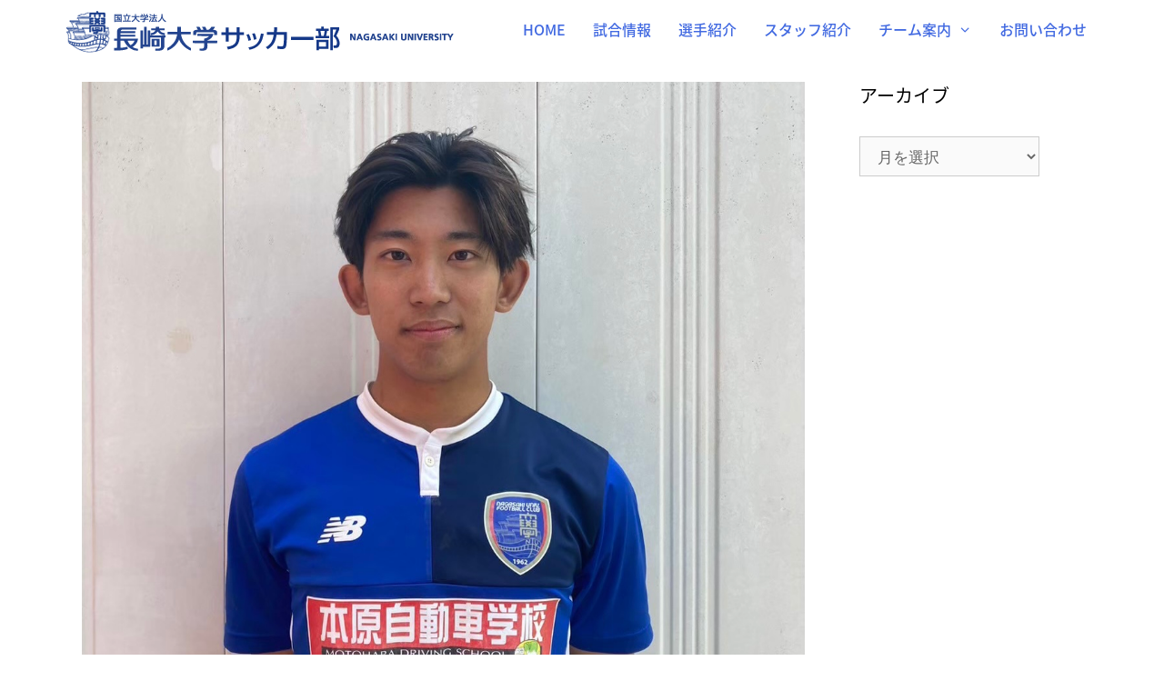

--- FILE ---
content_type: text/html; charset=UTF-8
request_url: https://nagasakiunivfc.com/template-2-2-2-2-5-2-10-6/
body_size: 15748
content:
<!DOCTYPE html>
<html dir="ltr" lang="ja" prefix="og: https://ogp.me/ns#">
<head>
	<meta charset="UTF-8">
	<meta http-equiv="X-UA-Compatible" content="IE=edge" />
	<link rel="profile" href="http://gmpg.org/xfn/11">
	<link rel="pingback" href="https://nagasakiunivfc.com/xmlrpc.php">
	<title>立山 宙 | 長崎大学サッカー部・オフィシャルサイト</title>
	<style>img:is([sizes="auto" i], [sizes^="auto," i]) { contain-intrinsic-size: 3000px 1500px }</style>
	
		<!-- All in One SEO 4.8.7 - aioseo.com -->
	<meta name="description" content="立山 宙 Tayeyama Sora 身長 176cm 体重 67kg 出身校 伝習館高校 生年月日 200" />
	<meta name="robots" content="max-image-preview:large" />
	<meta name="author" content="nagasakiuniv"/>
	<link rel="canonical" href="https://nagasakiunivfc.com/template-2-2-2-2-5-2-10-6/" />
	<meta name="generator" content="All in One SEO (AIOSEO) 4.8.7" />
		<meta property="og:locale" content="ja_JP" />
		<meta property="og:site_name" content="長崎大学サッカー部・オフィシャルサイト | 長崎大学サッカー部　試合・練習スケジュール公開" />
		<meta property="og:type" content="article" />
		<meta property="og:title" content="立山 宙 | 長崎大学サッカー部・オフィシャルサイト" />
		<meta property="og:description" content="立山 宙 Tayeyama Sora 身長 176cm 体重 67kg 出身校 伝習館高校 生年月日 200" />
		<meta property="og:url" content="https://nagasakiunivfc.com/template-2-2-2-2-5-2-10-6/" />
		<meta property="og:image" content="https://nagasakiunivfc.com/wp-content/uploads/2017/11/title02.gif" />
		<meta property="og:image:secure_url" content="https://nagasakiunivfc.com/wp-content/uploads/2017/11/title02.gif" />
		<meta property="article:published_time" content="2022-03-03T10:52:21+00:00" />
		<meta property="article:modified_time" content="2023-06-12T13:48:49+00:00" />
		<meta name="twitter:card" content="summary" />
		<meta name="twitter:title" content="立山 宙 | 長崎大学サッカー部・オフィシャルサイト" />
		<meta name="twitter:description" content="立山 宙 Tayeyama Sora 身長 176cm 体重 67kg 出身校 伝習館高校 生年月日 200" />
		<meta name="twitter:image" content="https://nagasakiunivfc.com/wp-content/uploads/2017/11/title02.gif" />
		<script type="application/ld+json" class="aioseo-schema">
			{"@context":"https:\/\/schema.org","@graph":[{"@type":"Article","@id":"https:\/\/nagasakiunivfc.com\/template-2-2-2-2-5-2-10-6\/#article","name":"\u7acb\u5c71 \u5b99 | \u9577\u5d0e\u5927\u5b66\u30b5\u30c3\u30ab\u30fc\u90e8\u30fb\u30aa\u30d5\u30a3\u30b7\u30e3\u30eb\u30b5\u30a4\u30c8","headline":"\u7acb\u5c71\u3000\u5b99","author":{"@id":"https:\/\/nagasakiunivfc.com\/author\/nagasakiuniv\/#author"},"publisher":{"@id":"https:\/\/nagasakiunivfc.com\/#organization"},"image":{"@type":"ImageObject","url":"https:\/\/nagasakiunivfc.com\/wp-content\/uploads\/2023\/06\/BD60A47A-D2FB-4117-B1E3-133FA5C41E52.jpeg","width":1110,"height":888},"datePublished":"2022-03-03T19:52:21+09:00","dateModified":"2023-06-12T22:48:49+09:00","inLanguage":"ja","mainEntityOfPage":{"@id":"https:\/\/nagasakiunivfc.com\/template-2-2-2-2-5-2-10-6\/#webpage"},"isPartOf":{"@id":"https:\/\/nagasakiunivfc.com\/template-2-2-2-2-5-2-10-6\/#webpage"},"articleSection":"3\u5e74\u751f\u9078\u624b\u7d39\u4ecb"},{"@type":"BreadcrumbList","@id":"https:\/\/nagasakiunivfc.com\/template-2-2-2-2-5-2-10-6\/#breadcrumblist","itemListElement":[{"@type":"ListItem","@id":"https:\/\/nagasakiunivfc.com#listItem","position":1,"name":"\u30db\u30fc\u30e0","item":"https:\/\/nagasakiunivfc.com","nextItem":{"@type":"ListItem","@id":"https:\/\/nagasakiunivfc.com\/category\/3rdplayers\/#listItem","name":"3\u5e74\u751f\u9078\u624b\u7d39\u4ecb"}},{"@type":"ListItem","@id":"https:\/\/nagasakiunivfc.com\/category\/3rdplayers\/#listItem","position":2,"name":"3\u5e74\u751f\u9078\u624b\u7d39\u4ecb","item":"https:\/\/nagasakiunivfc.com\/category\/3rdplayers\/","nextItem":{"@type":"ListItem","@id":"https:\/\/nagasakiunivfc.com\/template-2-2-2-2-5-2-10-6\/#listItem","name":"\u7acb\u5c71\u3000\u5b99"},"previousItem":{"@type":"ListItem","@id":"https:\/\/nagasakiunivfc.com#listItem","name":"\u30db\u30fc\u30e0"}},{"@type":"ListItem","@id":"https:\/\/nagasakiunivfc.com\/template-2-2-2-2-5-2-10-6\/#listItem","position":3,"name":"\u7acb\u5c71\u3000\u5b99","previousItem":{"@type":"ListItem","@id":"https:\/\/nagasakiunivfc.com\/category\/3rdplayers\/#listItem","name":"3\u5e74\u751f\u9078\u624b\u7d39\u4ecb"}}]},{"@type":"Organization","@id":"https:\/\/nagasakiunivfc.com\/#organization","name":"\u9577\u5d0e\u5927\u5b66\u30b5\u30c3\u30ab\u30fc\u90e8\u30fb\u30aa\u30d5\u30a3\u30b7\u30e3\u30eb\u30b5\u30a4\u30c8","description":"\u9577\u5d0e\u5927\u5b66\u30b5\u30c3\u30ab\u30fc\u90e8\u3000\u8a66\u5408\u30fb\u7df4\u7fd2\u30b9\u30b1\u30b8\u30e5\u30fc\u30eb\u516c\u958b","url":"https:\/\/nagasakiunivfc.com\/","logo":{"@type":"ImageObject","url":"https:\/\/nagasakiunivfc.com\/wp-content\/uploads\/2017\/11\/title02.gif","@id":"https:\/\/nagasakiunivfc.com\/template-2-2-2-2-5-2-10-6\/#organizationLogo","width":440,"height":50},"image":{"@id":"https:\/\/nagasakiunivfc.com\/template-2-2-2-2-5-2-10-6\/#organizationLogo"}},{"@type":"Person","@id":"https:\/\/nagasakiunivfc.com\/author\/nagasakiuniv\/#author","url":"https:\/\/nagasakiunivfc.com\/author\/nagasakiuniv\/","name":"nagasakiuniv"},{"@type":"WebPage","@id":"https:\/\/nagasakiunivfc.com\/template-2-2-2-2-5-2-10-6\/#webpage","url":"https:\/\/nagasakiunivfc.com\/template-2-2-2-2-5-2-10-6\/","name":"\u7acb\u5c71 \u5b99 | \u9577\u5d0e\u5927\u5b66\u30b5\u30c3\u30ab\u30fc\u90e8\u30fb\u30aa\u30d5\u30a3\u30b7\u30e3\u30eb\u30b5\u30a4\u30c8","description":"\u7acb\u5c71 \u5b99 Tayeyama Sora \u8eab\u9577 176cm \u4f53\u91cd 67kg \u51fa\u8eab\u6821 \u4f1d\u7fd2\u9928\u9ad8\u6821 \u751f\u5e74\u6708\u65e5 200","inLanguage":"ja","isPartOf":{"@id":"https:\/\/nagasakiunivfc.com\/#website"},"breadcrumb":{"@id":"https:\/\/nagasakiunivfc.com\/template-2-2-2-2-5-2-10-6\/#breadcrumblist"},"author":{"@id":"https:\/\/nagasakiunivfc.com\/author\/nagasakiuniv\/#author"},"creator":{"@id":"https:\/\/nagasakiunivfc.com\/author\/nagasakiuniv\/#author"},"image":{"@type":"ImageObject","url":"https:\/\/nagasakiunivfc.com\/wp-content\/uploads\/2023\/06\/BD60A47A-D2FB-4117-B1E3-133FA5C41E52.jpeg","@id":"https:\/\/nagasakiunivfc.com\/template-2-2-2-2-5-2-10-6\/#mainImage","width":1110,"height":888},"primaryImageOfPage":{"@id":"https:\/\/nagasakiunivfc.com\/template-2-2-2-2-5-2-10-6\/#mainImage"},"datePublished":"2022-03-03T19:52:21+09:00","dateModified":"2023-06-12T22:48:49+09:00"},{"@type":"WebSite","@id":"https:\/\/nagasakiunivfc.com\/#website","url":"https:\/\/nagasakiunivfc.com\/","name":"\u9577\u5d0e\u5927\u5b66\u30b5\u30c3\u30ab\u30fc\u90e8\u30fb\u30aa\u30d5\u30a3\u30b7\u30e3\u30eb\u30b5\u30a4\u30c8","description":"\u9577\u5d0e\u5927\u5b66\u30b5\u30c3\u30ab\u30fc\u90e8\u3000\u8a66\u5408\u30fb\u7df4\u7fd2\u30b9\u30b1\u30b8\u30e5\u30fc\u30eb\u516c\u958b","inLanguage":"ja","publisher":{"@id":"https:\/\/nagasakiunivfc.com\/#organization"}}]}
		</script>
		<!-- All in One SEO -->

<meta name="viewport" content="width=device-width, initial-scale=1"><link rel="alternate" type="application/rss+xml" title="長崎大学サッカー部・オフィシャルサイト &raquo; フィード" href="https://nagasakiunivfc.com/feed/" />
<link rel="alternate" type="application/rss+xml" title="長崎大学サッカー部・オフィシャルサイト &raquo; コメントフィード" href="https://nagasakiunivfc.com/comments/feed/" />
<script>
window._wpemojiSettings = {"baseUrl":"https:\/\/s.w.org\/images\/core\/emoji\/15.0.3\/72x72\/","ext":".png","svgUrl":"https:\/\/s.w.org\/images\/core\/emoji\/15.0.3\/svg\/","svgExt":".svg","source":{"concatemoji":"https:\/\/nagasakiunivfc.com\/wp-includes\/js\/wp-emoji-release.min.js?ver=6.7.4"}};
/*! This file is auto-generated */
!function(i,n){var o,s,e;function c(e){try{var t={supportTests:e,timestamp:(new Date).valueOf()};sessionStorage.setItem(o,JSON.stringify(t))}catch(e){}}function p(e,t,n){e.clearRect(0,0,e.canvas.width,e.canvas.height),e.fillText(t,0,0);var t=new Uint32Array(e.getImageData(0,0,e.canvas.width,e.canvas.height).data),r=(e.clearRect(0,0,e.canvas.width,e.canvas.height),e.fillText(n,0,0),new Uint32Array(e.getImageData(0,0,e.canvas.width,e.canvas.height).data));return t.every(function(e,t){return e===r[t]})}function u(e,t,n){switch(t){case"flag":return n(e,"\ud83c\udff3\ufe0f\u200d\u26a7\ufe0f","\ud83c\udff3\ufe0f\u200b\u26a7\ufe0f")?!1:!n(e,"\ud83c\uddfa\ud83c\uddf3","\ud83c\uddfa\u200b\ud83c\uddf3")&&!n(e,"\ud83c\udff4\udb40\udc67\udb40\udc62\udb40\udc65\udb40\udc6e\udb40\udc67\udb40\udc7f","\ud83c\udff4\u200b\udb40\udc67\u200b\udb40\udc62\u200b\udb40\udc65\u200b\udb40\udc6e\u200b\udb40\udc67\u200b\udb40\udc7f");case"emoji":return!n(e,"\ud83d\udc26\u200d\u2b1b","\ud83d\udc26\u200b\u2b1b")}return!1}function f(e,t,n){var r="undefined"!=typeof WorkerGlobalScope&&self instanceof WorkerGlobalScope?new OffscreenCanvas(300,150):i.createElement("canvas"),a=r.getContext("2d",{willReadFrequently:!0}),o=(a.textBaseline="top",a.font="600 32px Arial",{});return e.forEach(function(e){o[e]=t(a,e,n)}),o}function t(e){var t=i.createElement("script");t.src=e,t.defer=!0,i.head.appendChild(t)}"undefined"!=typeof Promise&&(o="wpEmojiSettingsSupports",s=["flag","emoji"],n.supports={everything:!0,everythingExceptFlag:!0},e=new Promise(function(e){i.addEventListener("DOMContentLoaded",e,{once:!0})}),new Promise(function(t){var n=function(){try{var e=JSON.parse(sessionStorage.getItem(o));if("object"==typeof e&&"number"==typeof e.timestamp&&(new Date).valueOf()<e.timestamp+604800&&"object"==typeof e.supportTests)return e.supportTests}catch(e){}return null}();if(!n){if("undefined"!=typeof Worker&&"undefined"!=typeof OffscreenCanvas&&"undefined"!=typeof URL&&URL.createObjectURL&&"undefined"!=typeof Blob)try{var e="postMessage("+f.toString()+"("+[JSON.stringify(s),u.toString(),p.toString()].join(",")+"));",r=new Blob([e],{type:"text/javascript"}),a=new Worker(URL.createObjectURL(r),{name:"wpTestEmojiSupports"});return void(a.onmessage=function(e){c(n=e.data),a.terminate(),t(n)})}catch(e){}c(n=f(s,u,p))}t(n)}).then(function(e){for(var t in e)n.supports[t]=e[t],n.supports.everything=n.supports.everything&&n.supports[t],"flag"!==t&&(n.supports.everythingExceptFlag=n.supports.everythingExceptFlag&&n.supports[t]);n.supports.everythingExceptFlag=n.supports.everythingExceptFlag&&!n.supports.flag,n.DOMReady=!1,n.readyCallback=function(){n.DOMReady=!0}}).then(function(){return e}).then(function(){var e;n.supports.everything||(n.readyCallback(),(e=n.source||{}).concatemoji?t(e.concatemoji):e.wpemoji&&e.twemoji&&(t(e.twemoji),t(e.wpemoji)))}))}((window,document),window._wpemojiSettings);
</script>
<link rel='stylesheet' id='sbi_styles-css' href='https://nagasakiunivfc.com/wp-content/plugins/instagram-feed/css/sbi-styles.min.css?ver=6.9.1' media='all' />
<style id='wp-emoji-styles-inline-css'>

	img.wp-smiley, img.emoji {
		display: inline !important;
		border: none !important;
		box-shadow: none !important;
		height: 1em !important;
		width: 1em !important;
		margin: 0 0.07em !important;
		vertical-align: -0.1em !important;
		background: none !important;
		padding: 0 !important;
	}
</style>
<link rel='stylesheet' id='wp-block-library-css' href='https://nagasakiunivfc.com/wp-includes/css/dist/block-library/style.min.css?ver=6.7.4' media='all' />
<style id='classic-theme-styles-inline-css'>
/*! This file is auto-generated */
.wp-block-button__link{color:#fff;background-color:#32373c;border-radius:9999px;box-shadow:none;text-decoration:none;padding:calc(.667em + 2px) calc(1.333em + 2px);font-size:1.125em}.wp-block-file__button{background:#32373c;color:#fff;text-decoration:none}
</style>
<style id='global-styles-inline-css'>
:root{--wp--preset--aspect-ratio--square: 1;--wp--preset--aspect-ratio--4-3: 4/3;--wp--preset--aspect-ratio--3-4: 3/4;--wp--preset--aspect-ratio--3-2: 3/2;--wp--preset--aspect-ratio--2-3: 2/3;--wp--preset--aspect-ratio--16-9: 16/9;--wp--preset--aspect-ratio--9-16: 9/16;--wp--preset--color--black: #000000;--wp--preset--color--cyan-bluish-gray: #abb8c3;--wp--preset--color--white: #ffffff;--wp--preset--color--pale-pink: #f78da7;--wp--preset--color--vivid-red: #cf2e2e;--wp--preset--color--luminous-vivid-orange: #ff6900;--wp--preset--color--luminous-vivid-amber: #fcb900;--wp--preset--color--light-green-cyan: #7bdcb5;--wp--preset--color--vivid-green-cyan: #00d084;--wp--preset--color--pale-cyan-blue: #8ed1fc;--wp--preset--color--vivid-cyan-blue: #0693e3;--wp--preset--color--vivid-purple: #9b51e0;--wp--preset--color--contrast: var(--contrast);--wp--preset--color--contrast-2: var(--contrast-2);--wp--preset--color--contrast-3: var(--contrast-3);--wp--preset--color--base: var(--base);--wp--preset--color--base-2: var(--base-2);--wp--preset--color--base-3: var(--base-3);--wp--preset--color--accent: var(--accent);--wp--preset--gradient--vivid-cyan-blue-to-vivid-purple: linear-gradient(135deg,rgba(6,147,227,1) 0%,rgb(155,81,224) 100%);--wp--preset--gradient--light-green-cyan-to-vivid-green-cyan: linear-gradient(135deg,rgb(122,220,180) 0%,rgb(0,208,130) 100%);--wp--preset--gradient--luminous-vivid-amber-to-luminous-vivid-orange: linear-gradient(135deg,rgba(252,185,0,1) 0%,rgba(255,105,0,1) 100%);--wp--preset--gradient--luminous-vivid-orange-to-vivid-red: linear-gradient(135deg,rgba(255,105,0,1) 0%,rgb(207,46,46) 100%);--wp--preset--gradient--very-light-gray-to-cyan-bluish-gray: linear-gradient(135deg,rgb(238,238,238) 0%,rgb(169,184,195) 100%);--wp--preset--gradient--cool-to-warm-spectrum: linear-gradient(135deg,rgb(74,234,220) 0%,rgb(151,120,209) 20%,rgb(207,42,186) 40%,rgb(238,44,130) 60%,rgb(251,105,98) 80%,rgb(254,248,76) 100%);--wp--preset--gradient--blush-light-purple: linear-gradient(135deg,rgb(255,206,236) 0%,rgb(152,150,240) 100%);--wp--preset--gradient--blush-bordeaux: linear-gradient(135deg,rgb(254,205,165) 0%,rgb(254,45,45) 50%,rgb(107,0,62) 100%);--wp--preset--gradient--luminous-dusk: linear-gradient(135deg,rgb(255,203,112) 0%,rgb(199,81,192) 50%,rgb(65,88,208) 100%);--wp--preset--gradient--pale-ocean: linear-gradient(135deg,rgb(255,245,203) 0%,rgb(182,227,212) 50%,rgb(51,167,181) 100%);--wp--preset--gradient--electric-grass: linear-gradient(135deg,rgb(202,248,128) 0%,rgb(113,206,126) 100%);--wp--preset--gradient--midnight: linear-gradient(135deg,rgb(2,3,129) 0%,rgb(40,116,252) 100%);--wp--preset--font-size--small: 13px;--wp--preset--font-size--medium: 20px;--wp--preset--font-size--large: 36px;--wp--preset--font-size--x-large: 42px;--wp--preset--spacing--20: 0.44rem;--wp--preset--spacing--30: 0.67rem;--wp--preset--spacing--40: 1rem;--wp--preset--spacing--50: 1.5rem;--wp--preset--spacing--60: 2.25rem;--wp--preset--spacing--70: 3.38rem;--wp--preset--spacing--80: 5.06rem;--wp--preset--shadow--natural: 6px 6px 9px rgba(0, 0, 0, 0.2);--wp--preset--shadow--deep: 12px 12px 50px rgba(0, 0, 0, 0.4);--wp--preset--shadow--sharp: 6px 6px 0px rgba(0, 0, 0, 0.2);--wp--preset--shadow--outlined: 6px 6px 0px -3px rgba(255, 255, 255, 1), 6px 6px rgba(0, 0, 0, 1);--wp--preset--shadow--crisp: 6px 6px 0px rgba(0, 0, 0, 1);}:where(.is-layout-flex){gap: 0.5em;}:where(.is-layout-grid){gap: 0.5em;}body .is-layout-flex{display: flex;}.is-layout-flex{flex-wrap: wrap;align-items: center;}.is-layout-flex > :is(*, div){margin: 0;}body .is-layout-grid{display: grid;}.is-layout-grid > :is(*, div){margin: 0;}:where(.wp-block-columns.is-layout-flex){gap: 2em;}:where(.wp-block-columns.is-layout-grid){gap: 2em;}:where(.wp-block-post-template.is-layout-flex){gap: 1.25em;}:where(.wp-block-post-template.is-layout-grid){gap: 1.25em;}.has-black-color{color: var(--wp--preset--color--black) !important;}.has-cyan-bluish-gray-color{color: var(--wp--preset--color--cyan-bluish-gray) !important;}.has-white-color{color: var(--wp--preset--color--white) !important;}.has-pale-pink-color{color: var(--wp--preset--color--pale-pink) !important;}.has-vivid-red-color{color: var(--wp--preset--color--vivid-red) !important;}.has-luminous-vivid-orange-color{color: var(--wp--preset--color--luminous-vivid-orange) !important;}.has-luminous-vivid-amber-color{color: var(--wp--preset--color--luminous-vivid-amber) !important;}.has-light-green-cyan-color{color: var(--wp--preset--color--light-green-cyan) !important;}.has-vivid-green-cyan-color{color: var(--wp--preset--color--vivid-green-cyan) !important;}.has-pale-cyan-blue-color{color: var(--wp--preset--color--pale-cyan-blue) !important;}.has-vivid-cyan-blue-color{color: var(--wp--preset--color--vivid-cyan-blue) !important;}.has-vivid-purple-color{color: var(--wp--preset--color--vivid-purple) !important;}.has-black-background-color{background-color: var(--wp--preset--color--black) !important;}.has-cyan-bluish-gray-background-color{background-color: var(--wp--preset--color--cyan-bluish-gray) !important;}.has-white-background-color{background-color: var(--wp--preset--color--white) !important;}.has-pale-pink-background-color{background-color: var(--wp--preset--color--pale-pink) !important;}.has-vivid-red-background-color{background-color: var(--wp--preset--color--vivid-red) !important;}.has-luminous-vivid-orange-background-color{background-color: var(--wp--preset--color--luminous-vivid-orange) !important;}.has-luminous-vivid-amber-background-color{background-color: var(--wp--preset--color--luminous-vivid-amber) !important;}.has-light-green-cyan-background-color{background-color: var(--wp--preset--color--light-green-cyan) !important;}.has-vivid-green-cyan-background-color{background-color: var(--wp--preset--color--vivid-green-cyan) !important;}.has-pale-cyan-blue-background-color{background-color: var(--wp--preset--color--pale-cyan-blue) !important;}.has-vivid-cyan-blue-background-color{background-color: var(--wp--preset--color--vivid-cyan-blue) !important;}.has-vivid-purple-background-color{background-color: var(--wp--preset--color--vivid-purple) !important;}.has-black-border-color{border-color: var(--wp--preset--color--black) !important;}.has-cyan-bluish-gray-border-color{border-color: var(--wp--preset--color--cyan-bluish-gray) !important;}.has-white-border-color{border-color: var(--wp--preset--color--white) !important;}.has-pale-pink-border-color{border-color: var(--wp--preset--color--pale-pink) !important;}.has-vivid-red-border-color{border-color: var(--wp--preset--color--vivid-red) !important;}.has-luminous-vivid-orange-border-color{border-color: var(--wp--preset--color--luminous-vivid-orange) !important;}.has-luminous-vivid-amber-border-color{border-color: var(--wp--preset--color--luminous-vivid-amber) !important;}.has-light-green-cyan-border-color{border-color: var(--wp--preset--color--light-green-cyan) !important;}.has-vivid-green-cyan-border-color{border-color: var(--wp--preset--color--vivid-green-cyan) !important;}.has-pale-cyan-blue-border-color{border-color: var(--wp--preset--color--pale-cyan-blue) !important;}.has-vivid-cyan-blue-border-color{border-color: var(--wp--preset--color--vivid-cyan-blue) !important;}.has-vivid-purple-border-color{border-color: var(--wp--preset--color--vivid-purple) !important;}.has-vivid-cyan-blue-to-vivid-purple-gradient-background{background: var(--wp--preset--gradient--vivid-cyan-blue-to-vivid-purple) !important;}.has-light-green-cyan-to-vivid-green-cyan-gradient-background{background: var(--wp--preset--gradient--light-green-cyan-to-vivid-green-cyan) !important;}.has-luminous-vivid-amber-to-luminous-vivid-orange-gradient-background{background: var(--wp--preset--gradient--luminous-vivid-amber-to-luminous-vivid-orange) !important;}.has-luminous-vivid-orange-to-vivid-red-gradient-background{background: var(--wp--preset--gradient--luminous-vivid-orange-to-vivid-red) !important;}.has-very-light-gray-to-cyan-bluish-gray-gradient-background{background: var(--wp--preset--gradient--very-light-gray-to-cyan-bluish-gray) !important;}.has-cool-to-warm-spectrum-gradient-background{background: var(--wp--preset--gradient--cool-to-warm-spectrum) !important;}.has-blush-light-purple-gradient-background{background: var(--wp--preset--gradient--blush-light-purple) !important;}.has-blush-bordeaux-gradient-background{background: var(--wp--preset--gradient--blush-bordeaux) !important;}.has-luminous-dusk-gradient-background{background: var(--wp--preset--gradient--luminous-dusk) !important;}.has-pale-ocean-gradient-background{background: var(--wp--preset--gradient--pale-ocean) !important;}.has-electric-grass-gradient-background{background: var(--wp--preset--gradient--electric-grass) !important;}.has-midnight-gradient-background{background: var(--wp--preset--gradient--midnight) !important;}.has-small-font-size{font-size: var(--wp--preset--font-size--small) !important;}.has-medium-font-size{font-size: var(--wp--preset--font-size--medium) !important;}.has-large-font-size{font-size: var(--wp--preset--font-size--large) !important;}.has-x-large-font-size{font-size: var(--wp--preset--font-size--x-large) !important;}
:where(.wp-block-post-template.is-layout-flex){gap: 1.25em;}:where(.wp-block-post-template.is-layout-grid){gap: 1.25em;}
:where(.wp-block-columns.is-layout-flex){gap: 2em;}:where(.wp-block-columns.is-layout-grid){gap: 2em;}
:root :where(.wp-block-pullquote){font-size: 1.5em;line-height: 1.6;}
</style>
<link rel='stylesheet' id='font-awesome-5-css' href='https://nagasakiunivfc.com/wp-content/plugins/bb-plugin/fonts/fontawesome/5.15.4/css/all.min.css?ver=2.8.6.1' media='all' />
<link rel='stylesheet' id='jquery-magnificpopup-css' href='https://nagasakiunivfc.com/wp-content/plugins/bb-plugin/css/jquery.magnificpopup.min.css?ver=2.8.6.1' media='all' />
<link rel='stylesheet' id='fl-builder-layout-2033-css' href='https://nagasakiunivfc.com/wp-content/uploads/bb-plugin/cache/2033-layout.css?ver=4931416d10dda5e124b6000f12a87163' media='all' />
<link rel='stylesheet' id='contact-form-7-css' href='https://nagasakiunivfc.com/wp-content/plugins/contact-form-7/includes/css/styles.css?ver=6.1.1' media='all' />
<link rel='stylesheet' id='whats-new-style-css' href='https://nagasakiunivfc.com/wp-content/plugins/whats-new-genarator/whats-new.css?ver=2.0.2' media='all' />
<link rel='stylesheet' id='generate-style-grid-css' href='https://nagasakiunivfc.com/wp-content/themes/generatepress/assets/css/unsemantic-grid.min.css?ver=3.5.1' media='all' />
<link rel='stylesheet' id='generate-style-css' href='https://nagasakiunivfc.com/wp-content/themes/generatepress/assets/css/style.min.css?ver=3.5.1' media='all' />
<style id='generate-style-inline-css'>
body{background-color:#ffffff;color:#3a3a3a;}a{color:#1e73be;}a:hover, a:focus, a:active{color:#000000;}body .grid-container{max-width:1140px;}.wp-block-group__inner-container{max-width:1140px;margin-left:auto;margin-right:auto;}.generate-back-to-top{font-size:20px;border-radius:3px;position:fixed;bottom:30px;right:30px;line-height:40px;width:40px;text-align:center;z-index:10;transition:opacity 300ms ease-in-out;opacity:0.1;transform:translateY(1000px);}.generate-back-to-top__show{opacity:1;transform:translateY(0);}.dropdown-click .main-navigation ul ul{display:none;visibility:hidden;}.dropdown-click .main-navigation ul ul ul.toggled-on{left:0;top:auto;position:relative;box-shadow:none;border-bottom:1px solid rgba(0,0,0,0.05);}.dropdown-click .main-navigation ul ul li:last-child > ul.toggled-on{border-bottom:0;}.dropdown-click .main-navigation ul.toggled-on, .dropdown-click .main-navigation ul li.sfHover > ul.toggled-on{display:block;left:auto;right:auto;opacity:1;visibility:visible;pointer-events:auto;height:auto;overflow:visible;float:none;}.dropdown-click .main-navigation.sub-menu-left .sub-menu.toggled-on, .dropdown-click .main-navigation.sub-menu-left ul li.sfHover > ul.toggled-on{right:0;}.dropdown-click nav ul ul ul{background-color:transparent;}.dropdown-click .widget-area .main-navigation ul ul{top:auto;position:absolute;float:none;width:100%;left:-99999px;}.dropdown-click .widget-area .main-navigation ul ul.toggled-on{position:relative;left:0;right:0;}.dropdown-click .widget-area.sidebar .main-navigation ul li.sfHover ul, .dropdown-click .widget-area.sidebar .main-navigation ul li:hover ul{right:0;left:0;}.dropdown-click .sfHover > a > .dropdown-menu-toggle > .gp-icon svg{transform:rotate(180deg);}.menu-item-has-children  .dropdown-menu-toggle[role="presentation"]{pointer-events:none;}:root{--contrast:#222222;--contrast-2:#575760;--contrast-3:#b2b2be;--base:#f0f0f0;--base-2:#f7f8f9;--base-3:#ffffff;--accent:#1e73be;}:root .has-contrast-color{color:var(--contrast);}:root .has-contrast-background-color{background-color:var(--contrast);}:root .has-contrast-2-color{color:var(--contrast-2);}:root .has-contrast-2-background-color{background-color:var(--contrast-2);}:root .has-contrast-3-color{color:var(--contrast-3);}:root .has-contrast-3-background-color{background-color:var(--contrast-3);}:root .has-base-color{color:var(--base);}:root .has-base-background-color{background-color:var(--base);}:root .has-base-2-color{color:var(--base-2);}:root .has-base-2-background-color{background-color:var(--base-2);}:root .has-base-3-color{color:var(--base-3);}:root .has-base-3-background-color{background-color:var(--base-3);}:root .has-accent-color{color:var(--accent);}:root .has-accent-background-color{background-color:var(--accent);}body, button, input, select, textarea{font-family:-apple-system, system-ui, BlinkMacSystemFont, "Segoe UI", Helvetica, Arial, sans-serif, "Apple Color Emoji", "Segoe UI Emoji", "Segoe UI Symbol";}body{line-height:1.5;}.entry-content > [class*="wp-block-"]:not(:last-child):not(.wp-block-heading){margin-bottom:1.5em;}.main-title{font-size:45px;}.main-navigation a, .menu-toggle{font-weight:500;font-size:16px;}.main-navigation .main-nav ul ul li a{font-size:15px;}.sidebar .widget, .footer-widgets .widget{font-size:17px;}h1{font-weight:300;font-size:40px;}h2{font-weight:300;font-size:30px;}h3{font-size:20px;}h4{font-size:inherit;}h5{font-size:inherit;}@media (max-width:768px){.main-title{font-size:30px;}h1{font-size:30px;}h2{font-size:25px;}}.top-bar{background-color:#636363;color:#ffffff;}.top-bar a{color:#ffffff;}.top-bar a:hover{color:#303030;}.site-header{background-color:#ffffff;color:#3a3a3a;}.site-header a{color:#3a3a3a;}.main-title a,.main-title a:hover{color:#222222;}.site-description{color:#757575;}.mobile-menu-control-wrapper .menu-toggle,.mobile-menu-control-wrapper .menu-toggle:hover,.mobile-menu-control-wrapper .menu-toggle:focus,.has-inline-mobile-toggle #site-navigation.toggled{background-color:rgba(0, 0, 0, 0.02);}.main-navigation,.main-navigation ul ul{background-color:#ffffff;}.main-navigation .main-nav ul li a, .main-navigation .menu-toggle, .main-navigation .menu-bar-items{color:#4169e1;}.main-navigation .main-nav ul li:not([class*="current-menu-"]):hover > a, .main-navigation .main-nav ul li:not([class*="current-menu-"]):focus > a, .main-navigation .main-nav ul li.sfHover:not([class*="current-menu-"]) > a, .main-navigation .menu-bar-item:hover > a, .main-navigation .menu-bar-item.sfHover > a{color:#e73a3a;background-color:#ffffff;}button.menu-toggle:hover,button.menu-toggle:focus,.main-navigation .mobile-bar-items a,.main-navigation .mobile-bar-items a:hover,.main-navigation .mobile-bar-items a:focus{color:#4169e1;}.main-navigation .main-nav ul li[class*="current-menu-"] > a{color:#e73a3a;background-color:#ffffff;}.navigation-search input[type="search"],.navigation-search input[type="search"]:active, .navigation-search input[type="search"]:focus, .main-navigation .main-nav ul li.search-item.active > a, .main-navigation .menu-bar-items .search-item.active > a{color:#e73a3a;background-color:#ffffff;}.main-navigation ul ul{background-color:#ffffff;}.main-navigation .main-nav ul ul li a{color:#4169e1;}.main-navigation .main-nav ul ul li:not([class*="current-menu-"]):hover > a,.main-navigation .main-nav ul ul li:not([class*="current-menu-"]):focus > a, .main-navigation .main-nav ul ul li.sfHover:not([class*="current-menu-"]) > a{color:#ffffff;background-color:#4169e1;}.main-navigation .main-nav ul ul li[class*="current-menu-"] > a{color:#ffffff;background-color:#050949;}.separate-containers .inside-article, .separate-containers .comments-area, .separate-containers .page-header, .one-container .container, .separate-containers .paging-navigation, .inside-page-header{background-color:#ffffff;}.entry-meta{color:#595959;}.entry-meta a{color:#595959;}.entry-meta a:hover{color:#1e73be;}.sidebar .widget{background-color:#ffffff;}.sidebar .widget .widget-title{color:#000000;}.footer-widgets{background-color:#ededed;}.footer-widgets a{color:#020000;}.footer-widgets .widget-title{color:#000000;}.site-info{color:#ffffff;background-color:#4169e1;}.site-info a{color:#ffffff;}.site-info a:hover{color:#606060;}.footer-bar .widget_nav_menu .current-menu-item a{color:#606060;}input[type="text"],input[type="email"],input[type="url"],input[type="password"],input[type="search"],input[type="tel"],input[type="number"],textarea,select{color:#666666;background-color:#fafafa;border-color:#cccccc;}input[type="text"]:focus,input[type="email"]:focus,input[type="url"]:focus,input[type="password"]:focus,input[type="search"]:focus,input[type="tel"]:focus,input[type="number"]:focus,textarea:focus,select:focus{color:#666666;background-color:#ffffff;border-color:#bfbfbf;}button,html input[type="button"],input[type="reset"],input[type="submit"],a.button,a.wp-block-button__link:not(.has-background){color:#ffffff;background-color:#666666;}button:hover,html input[type="button"]:hover,input[type="reset"]:hover,input[type="submit"]:hover,a.button:hover,button:focus,html input[type="button"]:focus,input[type="reset"]:focus,input[type="submit"]:focus,a.button:focus,a.wp-block-button__link:not(.has-background):active,a.wp-block-button__link:not(.has-background):focus,a.wp-block-button__link:not(.has-background):hover{color:#ffffff;background-color:#3f3f3f;}a.generate-back-to-top{background-color:rgba( 0,0,0,0.4 );color:#ffffff;}a.generate-back-to-top:hover,a.generate-back-to-top:focus{background-color:rgba( 0,0,0,0.6 );color:#ffffff;}:root{--gp-search-modal-bg-color:var(--base-3);--gp-search-modal-text-color:var(--contrast);--gp-search-modal-overlay-bg-color:rgba(0,0,0,0.2);}@media (max-width: 768px){.main-navigation .menu-bar-item:hover > a, .main-navigation .menu-bar-item.sfHover > a{background:none;color:#4169e1;}}.inside-top-bar{padding:10px;}.inside-header{padding:10px 0px 10px 0px;}.site-main .wp-block-group__inner-container{padding:40px;}.entry-content .alignwide, body:not(.no-sidebar) .entry-content .alignfull{margin-left:-40px;width:calc(100% + 80px);max-width:calc(100% + 80px);}.main-navigation .main-nav ul li a,.menu-toggle,.main-navigation .mobile-bar-items a{padding-left:15px;padding-right:15px;line-height:45px;}.main-navigation .main-nav ul ul li a{padding:10px 15px 10px 15px;}.navigation-search input[type="search"]{height:45px;}.rtl .menu-item-has-children .dropdown-menu-toggle{padding-left:15px;}.menu-item-has-children .dropdown-menu-toggle{padding-right:15px;}.rtl .main-navigation .main-nav ul li.menu-item-has-children > a{padding-right:15px;}.footer-widgets{padding:20px 10px 20px 10px;}.site-info{padding:20px;}@media (max-width:768px){.separate-containers .inside-article, .separate-containers .comments-area, .separate-containers .page-header, .separate-containers .paging-navigation, .one-container .site-content, .inside-page-header{padding:30px;}.site-main .wp-block-group__inner-container{padding:30px;}.site-info{padding-right:10px;padding-left:10px;}.entry-content .alignwide, body:not(.no-sidebar) .entry-content .alignfull{margin-left:-30px;width:calc(100% + 60px);max-width:calc(100% + 60px);}}.one-container .sidebar .widget{padding:0px;}/* End cached CSS */@media (max-width: 768px){.main-navigation .menu-toggle,.main-navigation .mobile-bar-items,.sidebar-nav-mobile:not(#sticky-placeholder){display:block;}.main-navigation ul,.gen-sidebar-nav{display:none;}[class*="nav-float-"] .site-header .inside-header > *{float:none;clear:both;}}
.main-navigation .main-nav ul li a,.menu-toggle,.main-navigation .mobile-bar-items a{transition: line-height 300ms ease}.fl-builder-edit .navigation-stick {z-index: 10 !important;}.main-navigation.toggled .main-nav > ul{background-color: #ffffff}
.navigation-branding .main-title{font-weight:bold;text-transform:none;font-size:45px;}@media (max-width: 768px){.navigation-branding .main-title{font-size:30px;}}
</style>
<link rel='stylesheet' id='generate-mobile-style-css' href='https://nagasakiunivfc.com/wp-content/themes/generatepress/assets/css/mobile.min.css?ver=3.5.1' media='all' />
<link rel='stylesheet' id='generate-font-icons-css' href='https://nagasakiunivfc.com/wp-content/themes/generatepress/assets/css/components/font-icons.min.css?ver=3.5.1' media='all' />
<link rel='stylesheet' id='generate-child-css' href='https://nagasakiunivfc.com/wp-content/themes/GeneratePress_child/style.css?ver=1741588249' media='all' />
<link rel='stylesheet' id='generate-blog-images-css' href='https://nagasakiunivfc.com/wp-content/plugins/gp-premium/blog/functions/css/featured-images.min.css?ver=2.5.5' media='all' />
<link rel='stylesheet' id='generate-sticky-css' href='https://nagasakiunivfc.com/wp-content/plugins/gp-premium/menu-plus/functions/css/sticky.min.css?ver=2.5.5' media='all' />
<link rel='stylesheet' id='generate-offside-css' href='https://nagasakiunivfc.com/wp-content/plugins/gp-premium/menu-plus/functions/css/offside.min.css?ver=2.5.5' media='all' />
<style id='generate-offside-inline-css'>
:root{--gp-slideout-width:265px;}.slideout-navigation.main-navigation .main-nav ul li a{font-weight:normal;text-transform:none;}.slideout-navigation.main-navigation.do-overlay .main-nav ul ul li a{font-size:1em;}.slideout-navigation, .slideout-navigation a{color:#4169e1;}.slideout-navigation button.slideout-exit{color:#4169e1;padding-left:15px;padding-right:15px;}.slideout-navigation .dropdown-menu-toggle:before{content:"\f107";}.slideout-navigation .sfHover > a .dropdown-menu-toggle:before{content:"\f106";}@media (max-width: 768px){.menu-bar-item.slideout-toggle{display:none;}}
</style>
<link rel='stylesheet' id='gp-premium-icons-css' href='https://nagasakiunivfc.com/wp-content/plugins/gp-premium/general/icons/icons.min.css?ver=2.5.5' media='all' />
<link rel='stylesheet' id='generate-navigation-branding-css' href='https://nagasakiunivfc.com/wp-content/plugins/gp-premium/menu-plus/functions/css/navigation-branding.min.css?ver=2.5.5' media='all' />
<style id='generate-navigation-branding-inline-css'>
@media (max-width: 768px){.site-header, #site-navigation, #sticky-navigation{display:none !important;opacity:0.0;}#mobile-header{display:block !important;width:100% !important;}#mobile-header .main-nav > ul{display:none;}#mobile-header.toggled .main-nav > ul, #mobile-header .menu-toggle, #mobile-header .mobile-bar-items{display:block;}#mobile-header .main-nav{-ms-flex:0 0 100%;flex:0 0 100%;-webkit-box-ordinal-group:5;-ms-flex-order:4;order:4;}}.navigation-branding img, .site-logo.mobile-header-logo img{height:45px;width:auto;}.navigation-branding .main-title{line-height:45px;}@media (max-width: 1150px){#site-navigation .navigation-branding, #sticky-navigation .navigation-branding{margin-left:10px;}}@media (max-width: 768px){.main-navigation:not(.slideout-navigation) .main-nav{-ms-flex:0 0 100%;flex:0 0 100%;}.main-navigation:not(.slideout-navigation) .inside-navigation{-ms-flex-wrap:wrap;flex-wrap:wrap;display:-webkit-box;display:-ms-flexbox;display:flex;}.nav-aligned-center .navigation-branding, .nav-aligned-left .navigation-branding{margin-right:auto;}.nav-aligned-center  .main-navigation.has-branding:not(.slideout-navigation) .inside-navigation .main-nav,.nav-aligned-center  .main-navigation.has-sticky-branding.navigation-stick .inside-navigation .main-nav,.nav-aligned-left  .main-navigation.has-branding:not(.slideout-navigation) .inside-navigation .main-nav,.nav-aligned-left  .main-navigation.has-sticky-branding.navigation-stick .inside-navigation .main-nav{margin-right:0px;}}
</style>
<script src="https://nagasakiunivfc.com/wp-includes/js/jquery/jquery.min.js?ver=3.7.1" id="jquery-core-js"></script>
<script src="https://nagasakiunivfc.com/wp-includes/js/jquery/jquery-migrate.min.js?ver=3.4.1" id="jquery-migrate-js"></script>
<link rel="https://api.w.org/" href="https://nagasakiunivfc.com/wp-json/" /><link rel="alternate" title="JSON" type="application/json" href="https://nagasakiunivfc.com/wp-json/wp/v2/posts/2033" /><link rel="EditURI" type="application/rsd+xml" title="RSD" href="https://nagasakiunivfc.com/xmlrpc.php?rsd" />
<link rel='shortlink' href='https://nagasakiunivfc.com/?p=2033' />
<link rel="alternate" title="oEmbed (JSON)" type="application/json+oembed" href="https://nagasakiunivfc.com/wp-json/oembed/1.0/embed?url=https%3A%2F%2Fnagasakiunivfc.com%2Ftemplate-2-2-2-2-5-2-10-6%2F" />
<link rel="alternate" title="oEmbed (XML)" type="text/xml+oembed" href="https://nagasakiunivfc.com/wp-json/oembed/1.0/embed?url=https%3A%2F%2Fnagasakiunivfc.com%2Ftemplate-2-2-2-2-5-2-10-6%2F&#038;format=xml" />
<link rel="Shortcut Icon" type="image/x-icon" href="//nagasakiunivfc.com/wp-content/uploads/2017/12/favicon.ico" />
<meta name="google-site-verification" content="nKJSC7J9VDQNRkD50BKLajqEk-qTKL1PLmWJASoJ4OQ" />
<!-- Analytics by WP Statistics - https://wp-statistics.com -->
<meta name="generator" content="Elementor 3.27.6; features: e_font_icon_svg, additional_custom_breakpoints, e_element_cache; settings: css_print_method-external, google_font-enabled, font_display-swap">
			<style>
				.e-con.e-parent:nth-of-type(n+4):not(.e-lazyloaded):not(.e-no-lazyload),
				.e-con.e-parent:nth-of-type(n+4):not(.e-lazyloaded):not(.e-no-lazyload) * {
					background-image: none !important;
				}
				@media screen and (max-height: 1024px) {
					.e-con.e-parent:nth-of-type(n+3):not(.e-lazyloaded):not(.e-no-lazyload),
					.e-con.e-parent:nth-of-type(n+3):not(.e-lazyloaded):not(.e-no-lazyload) * {
						background-image: none !important;
					}
				}
				@media screen and (max-height: 640px) {
					.e-con.e-parent:nth-of-type(n+2):not(.e-lazyloaded):not(.e-no-lazyload),
					.e-con.e-parent:nth-of-type(n+2):not(.e-lazyloaded):not(.e-no-lazyload) * {
						background-image: none !important;
					}
				}
			</style>
			<script>!function(d,s,id){var js,fjs=d.getElementsByTagName(s)[0],p=/^http:/.test(d.location)?'http':'https';if(!d.getElementById(id)){js=d.createElement(s);js.id=id;js.src=p+"://platform.twitter.com/widgets.js";fjs.parentNode.insertBefore(js,fjs);}}(document,"script","twitter-wjs");</script>
</head>
<div id="fb-root"></div>
<script>(function(d, s, id) {
  var js, fjs = d.getElementsByTagName(s)[0];
  if (d.getElementById(id)) return;
  js = d.createElement(s); js.id = id;
  js.src = 'https://connect.facebook.net/ja_JP/sdk.js#xfbml=1&version=v2.11&appId=132952833990209';
  fjs.parentNode.insertBefore(js, fjs);
}(document, 'script', 'facebook-jssdk'));</script>

<body itemtype='https://schema.org/Blog' itemscope='itemscope' class="post-template-default single single-post postid-2033 single-format-standard wp-custom-logo wp-embed-responsive fl-builder fl-builder-2-8-6-1 post-image-above-header post-image-aligned-center slideout-enabled slideout-mobile sticky-menu-fade sticky-enabled both-sticky-menu mobile-header mobile-header-logo mobile-header-sticky right-sidebar nav-float-right separate-containers fluid-header active-footer-widgets-3 header-aligned-left dropdown-click dropdown-click-menu-item featured-image-active elementor-default elementor-kit-2812">
	<a class="screen-reader-text skip-link" href="#content" title="コンテンツへスキップ">コンテンツへスキップ</a>	<a class="screen-reader-text skip-link" href="#content" title="コンテンツへスキップ">コンテンツへスキップ</a>
	<header itemtype="http://schema.org/WPHeader" itemscope="itemscope" id="masthead" class="site-header">
		<div class="inside-header grid-container grid-parent">
						<div class="site-logo">
					<a href="https://nagasakiunivfc.com/" rel="home">
						<img  class="header-image is-logo-image" alt="長崎大学サッカー部・オフィシャルサイト" src="https://nagasakiunivfc.com/wp-content/uploads/2017/11/title02.gif" />
					</a>
				</div>					<nav class="main-navigation sub-menu-right" id="site-navigation" aria-label="プライマリ"  itemtype="https://schema.org/SiteNavigationElement" itemscope>
			<div class="inside-navigation grid-container grid-parent">
								<button class="menu-toggle" aria-controls="generate-slideout-menu" aria-expanded="false">
					<span class="mobile-menu">Menu</span>				</button>
				<div id="primary-menu" class="main-nav"><ul id="menu-main_menu" class=" menu sf-menu"><li id="menu-item-41" class="menu-item menu-item-type-post_type menu-item-object-page menu-item-home menu-item-41"><a href="https://nagasakiunivfc.com/">HOME</a></li>
<li id="menu-item-30" class="menu-item menu-item-type-post_type menu-item-object-page menu-item-30"><a href="https://nagasakiunivfc.com/game/">試合情報</a></li>
<li id="menu-item-29" class="menu-item menu-item-type-post_type menu-item-object-page menu-item-29"><a href="https://nagasakiunivfc.com/player/">選手紹介</a></li>
<li id="menu-item-28" class="menu-item menu-item-type-post_type menu-item-object-page menu-item-28"><a href="https://nagasakiunivfc.com/staff/">スタッフ紹介</a></li>
<li id="menu-item-226" class="menu-item menu-item-type-custom menu-item-object-custom menu-item-has-children menu-item-226"><a href="#" role="button" aria-expanded="false" aria-haspopup="true" aria-label="サブメニューを開く">チーム案内<span role="presentation" class="dropdown-menu-toggle"></span></a>
<ul class="sub-menu">
	<li id="menu-item-27" class="menu-item menu-item-type-post_type menu-item-object-page menu-item-27"><a href="https://nagasakiunivfc.com/team/">チーム概要</a></li>
	<li id="menu-item-105" class="menu-item menu-item-type-post_type menu-item-object-page menu-item-105"><a href="https://nagasakiunivfc.com/gallery/">ギャラリー</a></li>
</ul>
</li>
<li id="menu-item-26" class="menu-item menu-item-type-post_type menu-item-object-page menu-item-26"><a href="https://nagasakiunivfc.com/contact/">お問い合わせ</a></li>
</ul></div>			</div>
		</nav>
				</div><!-- .inside-header -->
	</header><!-- #masthead -->
			<nav id="mobile-header" itemtype="https://schema.org/SiteNavigationElement" itemscope class="main-navigation mobile-header-navigation has-branding has-sticky-branding">
			<div class="inside-navigation grid-container grid-parent">
				<div class="site-logo mobile-header-logo">
						<a href="https://nagasakiunivfc.com/" title="長崎大学サッカー部・オフィシャルサイト" rel="home">
							<img src="http://nagasakiunivfc.com/wp-content/uploads/2017/12/SP_title01.png" alt="長崎大学サッカー部・オフィシャルサイト" class="is-logo-image" width="430" height="47" />
						</a>
					</div>					<button class="menu-toggle" aria-controls="mobile-menu" aria-expanded="false">
						<span class="mobile-menu">Menu</span>					</button>
					<div id="mobile-menu" class="main-nav"><ul id="menu-main_menu-1" class=" menu sf-menu"><li class="menu-item menu-item-type-post_type menu-item-object-page menu-item-home menu-item-41"><a href="https://nagasakiunivfc.com/">HOME</a></li>
<li class="menu-item menu-item-type-post_type menu-item-object-page menu-item-30"><a href="https://nagasakiunivfc.com/game/">試合情報</a></li>
<li class="menu-item menu-item-type-post_type menu-item-object-page menu-item-29"><a href="https://nagasakiunivfc.com/player/">選手紹介</a></li>
<li class="menu-item menu-item-type-post_type menu-item-object-page menu-item-28"><a href="https://nagasakiunivfc.com/staff/">スタッフ紹介</a></li>
<li class="menu-item menu-item-type-custom menu-item-object-custom menu-item-has-children menu-item-226"><a href="#" role="button" aria-expanded="false" aria-haspopup="true" aria-label="サブメニューを開く">チーム案内<span role="presentation" class="dropdown-menu-toggle"></span></a>
<ul class="sub-menu">
	<li class="menu-item menu-item-type-post_type menu-item-object-page menu-item-27"><a href="https://nagasakiunivfc.com/team/">チーム概要</a></li>
	<li class="menu-item menu-item-type-post_type menu-item-object-page menu-item-105"><a href="https://nagasakiunivfc.com/gallery/">ギャラリー</a></li>
</ul>
</li>
<li class="menu-item menu-item-type-post_type menu-item-object-page menu-item-26"><a href="https://nagasakiunivfc.com/contact/">お問い合わせ</a></li>
</ul></div>			</div><!-- .inside-navigation -->
		</nav><!-- #site-navigation -->
		
    
	<div id="page" class="hfeed site grid-container container grid-parent">
		<div id="content" class="site-content">
			
	<div class="content-area grid-parent mobile-grid-100 grid-75 tablet-grid-75" id="primary">
		<main class="site-main" id="main">
			
<article id="post-2033" class="post-2033 post type-post status-publish format-standard has-post-thumbnail hentry category-3rdplayers" itemtype="https://schema.org/CreativeWork" itemscope>
	<div class="inside-article">
		<div class="featured-image  page-header-image-single ">
				<img fetchpriority="high" width="1110" height="888" src="https://nagasakiunivfc.com/wp-content/uploads/2023/06/BD60A47A-D2FB-4117-B1E3-133FA5C41E52.jpeg" class="attachment-full size-full" alt="" itemprop="image" decoding="async" srcset="https://nagasakiunivfc.com/wp-content/uploads/2023/06/BD60A47A-D2FB-4117-B1E3-133FA5C41E52.jpeg 1110w, https://nagasakiunivfc.com/wp-content/uploads/2023/06/BD60A47A-D2FB-4117-B1E3-133FA5C41E52-300x240.jpeg 300w, https://nagasakiunivfc.com/wp-content/uploads/2023/06/BD60A47A-D2FB-4117-B1E3-133FA5C41E52-1024x819.jpeg 1024w, https://nagasakiunivfc.com/wp-content/uploads/2023/06/BD60A47A-D2FB-4117-B1E3-133FA5C41E52-768x614.jpeg 768w" sizes="(max-width: 1110px) 100vw, 1110px" />
			</div>			<header class="entry-header">
				<h1 class="entry-title" itemprop="headline">立山　宙</h1>		<div class="entry-meta">
			<span class="posted-on"><time class="updated" datetime="2023-06-12T22:48:49+09:00" itemprop="dateModified">2023年6月12日</time><time class="entry-date published" datetime="2022-03-03T19:52:21+09:00" itemprop="datePublished">2022年3月3日</time></span> <span class="byline">by <span class="author vcard" itemprop="author" itemtype="https://schema.org/Person" itemscope><a class="url fn n" href="https://nagasakiunivfc.com/author/nagasakiuniv/" title="nagasakiuniv のすべての投稿を表示" rel="author" itemprop="url"><span class="author-name" itemprop="name">nagasakiuniv</span></a></span></span> 		</div>
					</header>
			
		<div class="entry-content" itemprop="text">
			<div class="fl-builder-content fl-builder-content-2033 fl-builder-content-primary fl-builder-global-templates-locked" data-post-id="2033"><div class="fl-row fl-row-fixed-width fl-row-bg-none fl-node-5c2464f8c4337 fl-row-default-height fl-row-align-center" data-node="5c2464f8c4337">
	<div class="fl-row-content-wrap">
						<div class="fl-row-content fl-row-fixed-width fl-node-content">
		
<div class="fl-col-group fl-node-5c2464f8c41c2 fl-col-group-custom-width" data-node="5c2464f8c41c2">
			<div class="fl-col fl-node-5c2464f8c41fd fl-col-bg-color fl-col-small fl-col-small-custom-width" data-node="5c2464f8c41fd">
	<div class="fl-col-content fl-node-content"><div class="fl-module fl-module-photo fl-node-5c2464f8c42a7" data-node="5c2464f8c42a7">
	<div class="fl-module-content fl-node-content">
		<div class="fl-photo fl-photo-crop-landscape fl-photo-align-center" itemscope itemtype="https://schema.org/ImageObject">
	<div class="fl-photo-content fl-photo-img-jpeg">
				<a href="https://nagasakiunivfc.com/wp-content/uploads/2022/03/8555FF89-20AD-4978-A2B1-065697D6F537.jpeg"  target="_self" itemprop="url">
				<img decoding="async" class="fl-photo-img wp-image-2183" src="https://nagasakiunivfc.com/wp-content/uploads/bb-plugin/cache/8555FF89-20AD-4978-A2B1-065697D6F537-landscape-9865b3bc723cfc44ba85b6e6a622087d-5c2464f8c42a7.jpeg" alt="8555FF89-20AD-4978-A2B1-065697D6F537" itemprop="image" title="8555FF89-20AD-4978-A2B1-065697D6F537"  />
				</a>
					</div>
	</div>
	</div>
</div>
</div>
</div>
			<div class="fl-col fl-node-5c2464f8c4237 fl-col-bg-color fl-col-small fl-col-small-custom-width" data-node="5c2464f8c4237">
	<div class="fl-col-content fl-node-content"><div class="fl-module fl-module-photo fl-node-5c2464f8c42e0" data-node="5c2464f8c42e0">
	<div class="fl-module-content fl-node-content">
		<div class="fl-photo fl-photo-crop-landscape fl-photo-align-center" itemscope itemtype="https://schema.org/ImageObject">
	<div class="fl-photo-content fl-photo-img-jpeg">
				<a href="https://nagasakiunivfc.com/wp-content/uploads/2022/03/49C90ECD-0C16-4341-A55A-069016CCFE66.jpeg"  target="_self" itemprop="url">
				<img decoding="async" class="fl-photo-img wp-image-2174" src="https://nagasakiunivfc.com/wp-content/uploads/bb-plugin/cache/49C90ECD-0C16-4341-A55A-069016CCFE66-landscape-36da293e98cec0dfab9a63e4e536a3cd-5c2464f8c42e0.jpeg" alt="49C90ECD-0C16-4341-A55A-069016CCFE66" itemprop="image" title="49C90ECD-0C16-4341-A55A-069016CCFE66"  />
				</a>
					</div>
	</div>
	</div>
</div>
</div>
</div>
			<div class="fl-col fl-node-5c2464f8c426f fl-col-bg-color fl-col-small fl-col-small-custom-width" data-node="5c2464f8c426f">
	<div class="fl-col-content fl-node-content"><div class="fl-module fl-module-photo fl-node-5c2464f8c42fd" data-node="5c2464f8c42fd">
	<div class="fl-module-content fl-node-content">
		<div class="fl-photo fl-photo-crop-landscape fl-photo-align-center" itemscope itemtype="https://schema.org/ImageObject">
	<div class="fl-photo-content fl-photo-img-jpeg">
				<a href="https://nagasakiunivfc.com/wp-content/uploads/2022/03/FF28D014-0E26-45B5-B2DF-A36DE3FF8CBB.jpeg"  target="_self" itemprop="url">
				<img decoding="async" class="fl-photo-img wp-image-2219" src="https://nagasakiunivfc.com/wp-content/uploads/bb-plugin/cache/FF28D014-0E26-45B5-B2DF-A36DE3FF8CBB-landscape-388e6da8d62aaf67b17badeabe29ad5d-5c2464f8c42fd.jpeg" alt="FF28D014-0E26-45B5-B2DF-A36DE3FF8CBB" itemprop="image" title="FF28D014-0E26-45B5-B2DF-A36DE3FF8CBB"  />
				</a>
					</div>
	</div>
	</div>
</div>
</div>
</div>
	</div>
		</div>
	</div>
</div>
<div class="fl-row fl-row-fixed-width fl-row-bg-none fl-node-5c2464e387368 fl-row-default-height fl-row-align-center" data-node="5c2464e387368">
	<div class="fl-row-content-wrap">
						<div class="fl-row-content fl-row-fixed-width fl-node-content">
		
<div class="fl-col-group fl-node-5c2464e388854" data-node="5c2464e388854">
			<div class="fl-col fl-node-5c2464e388ba9 fl-col-bg-color" data-node="5c2464e388ba9">
	<div class="fl-col-content fl-node-content"><div class="fl-module fl-module-rich-text fl-node-5c2464e38d64b" data-node="5c2464e38d64b">
	<div class="fl-module-content fl-node-content">
		<div class="fl-rich-text">
	<p><strong><span style="font-family: times new roman, times, serif;"><span style="font-size: 20pt;">立山 宙 </span><span style="font-size: 14pt;"> Tayeyama Sora</span></span></strong></p>
<table class="nagasakiform">
<tbody>
<tr>
<td>身長</td>
<td><span style="font-family: georgia, palatino, serif;">176cm</span></td>
</tr>
<tr>
<td>体重</td>
<td>67kg</td>
</tr>
<tr>
<td>出身校</td>
<td>伝習館高校</td>
</tr>
<tr>
<td>生年月日</td>
<td>2003.3.13</td>
</tr>
<tr>
<td>ポジション</td>
<td>MF</td>
</tr>
<tr>
<td>サッカーを始めたきっかけ</td>
<td>コーチをしている父の影響</td>
</tr>
<tr>
<td>好きな選手</td>
<td>エンゴロ・カンテ</td>
</tr>
<tr>
<td>サッカーにかける「熱い思い」を一言！</td>
<td>勝つ！</td>
</tr>
</tbody>
</table>
</div>
	</div>
</div>
</div>
</div>
	</div>
		</div>
	</div>
</div>
</div>		</div>

				<footer class="entry-meta" aria-label="エントリーメタ">
			<span class="cat-links"><span class="screen-reader-text">カテゴリー </span><a href="https://nagasakiunivfc.com/category/3rdplayers/" rel="category tag">3年生選手紹介</a></span> 		<nav id="nav-below" class="post-navigation" aria-label="投稿">
			<div class="nav-previous"><span class="prev"><a href="https://nagasakiunivfc.com/template-2-2-2-2-5-2-10-5/" rel="prev">峰平　彦生</a></span></div><div class="nav-next"><span class="next"><a href="https://nagasakiunivfc.com/template-2-2-2-2-5-2-11/" rel="next">碇　龍人</a></span></div>		</nav>
				</footer>
			</div>
</article>
		</main>
	</div>

	<div class="widget-area sidebar is-right-sidebar grid-25 tablet-grid-25 grid-parent" id="right-sidebar">
	<div class="inside-right-sidebar">
		<aside id="archives-2" class="widget inner-padding widget_archive"><h2 class="widget-title">アーカイブ</h2>		<label class="screen-reader-text" for="archives-dropdown-2">アーカイブ</label>
		<select id="archives-dropdown-2" name="archive-dropdown">
			
			<option value="">月を選択</option>
				<option value='https://nagasakiunivfc.com/2025/04/'> 2025年4月 &nbsp;(2)</option>
	<option value='https://nagasakiunivfc.com/2025/03/'> 2025年3月 &nbsp;(2)</option>
	<option value='https://nagasakiunivfc.com/2025/02/'> 2025年2月 &nbsp;(1)</option>
	<option value='https://nagasakiunivfc.com/2024/08/'> 2024年8月 &nbsp;(1)</option>
	<option value='https://nagasakiunivfc.com/2024/07/'> 2024年7月 &nbsp;(3)</option>
	<option value='https://nagasakiunivfc.com/2024/06/'> 2024年6月 &nbsp;(1)</option>
	<option value='https://nagasakiunivfc.com/2023/09/'> 2023年9月 &nbsp;(1)</option>
	<option value='https://nagasakiunivfc.com/2023/08/'> 2023年8月 &nbsp;(4)</option>
	<option value='https://nagasakiunivfc.com/2023/07/'> 2023年7月 &nbsp;(1)</option>
	<option value='https://nagasakiunivfc.com/2023/06/'> 2023年6月 &nbsp;(4)</option>
	<option value='https://nagasakiunivfc.com/2023/04/'> 2023年4月 &nbsp;(2)</option>
	<option value='https://nagasakiunivfc.com/2023/03/'> 2023年3月 &nbsp;(1)</option>
	<option value='https://nagasakiunivfc.com/2022/07/'> 2022年7月 &nbsp;(2)</option>
	<option value='https://nagasakiunivfc.com/2022/05/'> 2022年5月 &nbsp;(5)</option>
	<option value='https://nagasakiunivfc.com/2022/03/'> 2022年3月 &nbsp;(36)</option>
	<option value='https://nagasakiunivfc.com/2020/10/'> 2020年10月 &nbsp;(2)</option>
	<option value='https://nagasakiunivfc.com/2020/07/'> 2020年7月 &nbsp;(1)</option>
	<option value='https://nagasakiunivfc.com/2020/02/'> 2020年2月 &nbsp;(1)</option>
	<option value='https://nagasakiunivfc.com/2019/11/'> 2019年11月 &nbsp;(2)</option>
	<option value='https://nagasakiunivfc.com/2019/10/'> 2019年10月 &nbsp;(1)</option>
	<option value='https://nagasakiunivfc.com/2019/09/'> 2019年9月 &nbsp;(1)</option>
	<option value='https://nagasakiunivfc.com/2019/07/'> 2019年7月 &nbsp;(3)</option>
	<option value='https://nagasakiunivfc.com/2019/06/'> 2019年6月 &nbsp;(1)</option>
	<option value='https://nagasakiunivfc.com/2019/05/'> 2019年5月 &nbsp;(1)</option>
	<option value='https://nagasakiunivfc.com/2019/04/'> 2019年4月 &nbsp;(2)</option>
	<option value='https://nagasakiunivfc.com/2019/03/'> 2019年3月 &nbsp;(5)</option>
	<option value='https://nagasakiunivfc.com/2019/02/'> 2019年2月 &nbsp;(1)</option>
	<option value='https://nagasakiunivfc.com/2019/01/'> 2019年1月 &nbsp;(2)</option>
	<option value='https://nagasakiunivfc.com/2018/11/'> 2018年11月 &nbsp;(2)</option>
	<option value='https://nagasakiunivfc.com/2018/10/'> 2018年10月 &nbsp;(2)</option>
	<option value='https://nagasakiunivfc.com/2018/09/'> 2018年9月 &nbsp;(5)</option>
	<option value='https://nagasakiunivfc.com/2018/08/'> 2018年8月 &nbsp;(5)</option>
	<option value='https://nagasakiunivfc.com/2018/07/'> 2018年7月 &nbsp;(7)</option>
	<option value='https://nagasakiunivfc.com/2018/06/'> 2018年6月 &nbsp;(2)</option>
	<option value='https://nagasakiunivfc.com/2018/05/'> 2018年5月 &nbsp;(1)</option>
	<option value='https://nagasakiunivfc.com/2018/04/'> 2018年4月 &nbsp;(4)</option>
	<option value='https://nagasakiunivfc.com/2018/03/'> 2018年3月 &nbsp;(8)</option>
	<option value='https://nagasakiunivfc.com/2018/02/'> 2018年2月 &nbsp;(8)</option>
	<option value='https://nagasakiunivfc.com/2018/01/'> 2018年1月 &nbsp;(3)</option>
	<option value='https://nagasakiunivfc.com/2017/12/'> 2017年12月 &nbsp;(11)</option>
	<option value='https://nagasakiunivfc.com/2017/11/'> 2017年11月 &nbsp;(4)</option>
	<option value='https://nagasakiunivfc.com/2017/10/'> 2017年10月 &nbsp;(4)</option>
	<option value='https://nagasakiunivfc.com/2017/09/'> 2017年9月 &nbsp;(2)</option>
	<option value='https://nagasakiunivfc.com/2017/08/'> 2017年8月 &nbsp;(3)</option>
	<option value='https://nagasakiunivfc.com/2017/07/'> 2017年7月 &nbsp;(2)</option>
	<option value='https://nagasakiunivfc.com/2017/06/'> 2017年6月 &nbsp;(8)</option>
	<option value='https://nagasakiunivfc.com/2017/05/'> 2017年5月 &nbsp;(6)</option>
	<option value='https://nagasakiunivfc.com/2017/04/'> 2017年4月 &nbsp;(2)</option>
	<option value='https://nagasakiunivfc.com/2017/02/'> 2017年2月 &nbsp;(2)</option>
	<option value='https://nagasakiunivfc.com/2016/11/'> 2016年11月 &nbsp;(5)</option>

		</select>

			<script>
(function() {
	var dropdown = document.getElementById( "archives-dropdown-2" );
	function onSelectChange() {
		if ( dropdown.options[ dropdown.selectedIndex ].value !== '' ) {
			document.location.href = this.options[ this.selectedIndex ].value;
		}
	}
	dropdown.onchange = onSelectChange;
})();
</script>
</aside>	</div>
</div>

	</div>
</div>


<div class="site-footer">
				<div id="footer-widgets" class="site footer-widgets">
				<div class="footer-widgets-container grid-container grid-parent">
					<div class="inside-footer-widgets">
							<div class="footer-widget-1 grid-parent grid-33 tablet-grid-50 mobile-grid-100">
		<aside id="nav_menu-5" class="widget inner-padding widget_nav_menu"><div class="menu-footer01-container"><ul id="menu-footer01" class="menu"><li id="menu-item-86" class="menu-item menu-item-type-post_type menu-item-object-page menu-item-home menu-item-86"><a href="https://nagasakiunivfc.com/">HOME</a></li>
<li id="menu-item-85" class="menu-item menu-item-type-post_type menu-item-object-page menu-item-85"><a href="https://nagasakiunivfc.com/game/">試合情報</a></li>
</ul></div></aside>	</div>
		<div class="footer-widget-2 grid-parent grid-33 tablet-grid-50 mobile-grid-100">
		<aside id="nav_menu-6" class="widget inner-padding widget_nav_menu"><div class="menu-footer02-container"><ul id="menu-footer02" class="menu"><li id="menu-item-90" class="menu-item menu-item-type-post_type menu-item-object-page menu-item-90"><a href="https://nagasakiunivfc.com/player/">選手紹介</a></li>
<li id="menu-item-89" class="menu-item menu-item-type-post_type menu-item-object-page menu-item-89"><a href="https://nagasakiunivfc.com/staff/">スタッフ紹介</a></li>
</ul></div></aside>	</div>
		<div class="footer-widget-3 grid-parent grid-33 tablet-grid-50 mobile-grid-100">
		<aside id="nav_menu-7" class="widget inner-padding widget_nav_menu"><div class="menu-footer03-container"><ul id="menu-footer03" class="menu"><li id="menu-item-92" class="menu-item menu-item-type-post_type menu-item-object-page menu-item-92"><a href="https://nagasakiunivfc.com/team/">チーム概要</a></li>
<li id="menu-item-108" class="menu-item menu-item-type-post_type menu-item-object-page menu-item-108"><a href="https://nagasakiunivfc.com/gallery/">ギャラリー</a></li>
<li id="menu-item-91" class="menu-item menu-item-type-post_type menu-item-object-page menu-item-91"><a href="https://nagasakiunivfc.com/contact/">お問い合わせ</a></li>
</ul></div></aside>	</div>
						</div>
				</div>
			</div>
					<footer class="site-info" aria-label="サイト"  itemtype="https://schema.org/WPFooter" itemscope>
			<div class="inside-site-info grid-container grid-parent">
								<div class="copyright-bar">
					Copyright &copy;  長崎大学サッカー部　All rights reserved.				</div>
			</div>
		</footer>
		</div>

<a title="ページ上部へ戻る" aria-label="ページ上部へ戻る" rel="nofollow" href="#" class="generate-back-to-top" data-scroll-speed="400" data-start-scroll="300" role="button">
					
				</a>		<nav id="generate-slideout-menu" class="main-navigation slideout-navigation" itemtype="https://schema.org/SiteNavigationElement" itemscope>
			<div class="inside-navigation grid-container grid-parent">
				<div class="main-nav"><ul id="menu-slideout" class=" slideout-menu"><li id="menu-item-42" class="menu-item menu-item-type-post_type menu-item-object-page menu-item-home menu-item-42"><a href="https://nagasakiunivfc.com/">HOME</a></li>
<li id="menu-item-36" class="menu-item menu-item-type-post_type menu-item-object-page menu-item-36"><a href="https://nagasakiunivfc.com/game/">試合情報</a></li>
<li id="menu-item-35" class="menu-item menu-item-type-post_type menu-item-object-page menu-item-35"><a href="https://nagasakiunivfc.com/player/">選手紹介</a></li>
<li id="menu-item-34" class="menu-item menu-item-type-post_type menu-item-object-page menu-item-34"><a href="https://nagasakiunivfc.com/staff/">スタッフ紹介</a></li>
<li id="menu-item-225" class="menu-item menu-item-type-custom menu-item-object-custom menu-item-has-children menu-item-225"><a href="#" role="button" aria-expanded="false" aria-haspopup="true" aria-label="サブメニューを開く">チーム案内<span role="presentation" class="dropdown-menu-toggle"></span></a>
<ul class="sub-menu">
	<li id="menu-item-33" class="menu-item menu-item-type-post_type menu-item-object-page menu-item-33"><a href="https://nagasakiunivfc.com/team/">チーム概要</a></li>
	<li id="menu-item-107" class="menu-item menu-item-type-post_type menu-item-object-page menu-item-107"><a href="https://nagasakiunivfc.com/gallery/">ギャラリー</a></li>
</ul>
</li>
<li id="menu-item-32" class="menu-item menu-item-type-post_type menu-item-object-page menu-item-32"><a href="https://nagasakiunivfc.com/contact/">お問い合わせ</a></li>
<li id="menu-item-38" class="menu-item menu-item-type-custom menu-item-object-custom menu-item-38"><a href="tel:080-1753-9296"><i class="fa fa-phone-square fa-color"></i> 080-1753-9296<small>ホームページを見たとお電話下さい</small><small>長崎大学サッカー部</small><small>〒852-8521 長崎市文教町1-14</small></a></li>
</ul></div>			</div><!-- .inside-navigation -->
		</nav><!-- #site-navigation -->

					<div class="slideout-overlay">
									<button class="slideout-exit ">
												<span class="screen-reader-text">Close</span>
					</button>
							</div>
			<script id="generate-a11y">!function(){"use strict";if("querySelector"in document&&"addEventListener"in window){var e=document.body;e.addEventListener("mousedown",function(){e.classList.add("using-mouse")}),e.addEventListener("keydown",function(){e.classList.remove("using-mouse")})}}();</script><!-- Instagram Feed JS -->
<script type="text/javascript">
var sbiajaxurl = "https://nagasakiunivfc.com/wp-admin/admin-ajax.php";
</script>
			<script>
				const lazyloadRunObserver = () => {
					const lazyloadBackgrounds = document.querySelectorAll( `.e-con.e-parent:not(.e-lazyloaded)` );
					const lazyloadBackgroundObserver = new IntersectionObserver( ( entries ) => {
						entries.forEach( ( entry ) => {
							if ( entry.isIntersecting ) {
								let lazyloadBackground = entry.target;
								if( lazyloadBackground ) {
									lazyloadBackground.classList.add( 'e-lazyloaded' );
								}
								lazyloadBackgroundObserver.unobserve( entry.target );
							}
						});
					}, { rootMargin: '200px 0px 200px 0px' } );
					lazyloadBackgrounds.forEach( ( lazyloadBackground ) => {
						lazyloadBackgroundObserver.observe( lazyloadBackground );
					} );
				};
				const events = [
					'DOMContentLoaded',
					'elementor/lazyload/observe',
				];
				events.forEach( ( event ) => {
					document.addEventListener( event, lazyloadRunObserver );
				} );
			</script>
			<script src="https://nagasakiunivfc.com/wp-content/plugins/gp-premium/menu-plus/functions/js/sticky.min.js?ver=2.5.5" id="generate-sticky-js"></script>
<script id="generate-offside-js-extra">
var offSide = {"side":"left"};
</script>
<script src="https://nagasakiunivfc.com/wp-content/plugins/gp-premium/menu-plus/functions/js/offside.min.js?ver=2.5.5" id="generate-offside-js"></script>
<script src="https://nagasakiunivfc.com/wp-content/plugins/bb-plugin/js/jquery.magnificpopup.min.js?ver=2.8.6.1" id="jquery-magnificpopup-js"></script>
<script src="https://nagasakiunivfc.com/wp-content/uploads/bb-plugin/cache/2033-layout.js?ver=8ded4184ab9a1dd2619ef77404311bfd" id="fl-builder-layout-2033-js"></script>
<script src="https://nagasakiunivfc.com/wp-includes/js/dist/hooks.min.js?ver=4d63a3d491d11ffd8ac6" id="wp-hooks-js"></script>
<script src="https://nagasakiunivfc.com/wp-includes/js/dist/i18n.min.js?ver=5e580eb46a90c2b997e6" id="wp-i18n-js"></script>
<script id="wp-i18n-js-after">
wp.i18n.setLocaleData( { 'text direction\u0004ltr': [ 'ltr' ] } );
</script>
<script src="https://nagasakiunivfc.com/wp-content/plugins/contact-form-7/includes/swv/js/index.js?ver=6.1.1" id="swv-js"></script>
<script id="contact-form-7-js-translations">
( function( domain, translations ) {
	var localeData = translations.locale_data[ domain ] || translations.locale_data.messages;
	localeData[""].domain = domain;
	wp.i18n.setLocaleData( localeData, domain );
} )( "contact-form-7", {"translation-revision-date":"2025-08-05 08:50:03+0000","generator":"GlotPress\/4.0.1","domain":"messages","locale_data":{"messages":{"":{"domain":"messages","plural-forms":"nplurals=1; plural=0;","lang":"ja_JP"},"This contact form is placed in the wrong place.":["\u3053\u306e\u30b3\u30f3\u30bf\u30af\u30c8\u30d5\u30a9\u30fc\u30e0\u306f\u9593\u9055\u3063\u305f\u4f4d\u7f6e\u306b\u7f6e\u304b\u308c\u3066\u3044\u307e\u3059\u3002"],"Error:":["\u30a8\u30e9\u30fc:"]}},"comment":{"reference":"includes\/js\/index.js"}} );
</script>
<script id="contact-form-7-js-before">
var wpcf7 = {
    "api": {
        "root": "https:\/\/nagasakiunivfc.com\/wp-json\/",
        "namespace": "contact-form-7\/v1"
    }
};
</script>
<script src="https://nagasakiunivfc.com/wp-content/plugins/contact-form-7/includes/js/index.js?ver=6.1.1" id="contact-form-7-js"></script>
<!--[if lte IE 11]>
<script src="https://nagasakiunivfc.com/wp-content/themes/generatepress/assets/js/classList.min.js?ver=3.5.1" id="generate-classlist-js"></script>
<![endif]-->
<script id="generate-menu-js-extra">
var generatepressMenu = {"toggleOpenedSubMenus":"1","openSubMenuLabel":"\u30b5\u30d6\u30e1\u30cb\u30e5\u30fc\u3092\u958b\u304f","closeSubMenuLabel":"\u30b5\u30d6\u30e1\u30cb\u30e5\u30fc\u3092\u9589\u3058\u308b"};
</script>
<script src="https://nagasakiunivfc.com/wp-content/themes/generatepress/assets/js/menu.min.js?ver=3.5.1" id="generate-menu-js"></script>
<script id="generate-dropdown-click-js-extra">
var generatepressDropdownClick = {"openSubMenuLabel":"\u30b5\u30d6\u30e1\u30cb\u30e5\u30fc\u3092\u958b\u304f","closeSubMenuLabel":"\u30b5\u30d6\u30e1\u30cb\u30e5\u30fc\u3092\u9589\u3058\u308b"};
</script>
<script src="https://nagasakiunivfc.com/wp-content/themes/generatepress/assets/js/dropdown-click.min.js?ver=3.5.1" id="generate-dropdown-click-js"></script>
<script id="generate-back-to-top-js-extra">
var generatepressBackToTop = {"smooth":"1"};
</script>
<script src="https://nagasakiunivfc.com/wp-content/themes/generatepress/assets/js/back-to-top.min.js?ver=3.5.1" id="generate-back-to-top-js"></script>

</body>
</html>


--- FILE ---
content_type: text/css
request_url: https://nagasakiunivfc.com/wp-content/themes/GeneratePress_child/style.css?ver=1741588249
body_size: 2149
content:
/*
Template:generatepress
Theme Name:generatepress_child
*/

@import url(https://fonts.googleapis.com/earlyaccess/notosansjapanese.css);

html, body, h1, h2, h3, h4, h5, h6 {font-weight: inherit !important; font-family: 'Noto Sans Japanese', sans-serif !important; }

body header h1,body.home .breadcrumbs {
	display:none;
}

.one-container .site-content, .separate-containers .comments-area, .separate-containers .inside-article, .separate-containers .page-header, .separate-containers .paging-navigation, .separate-containers .widget {
  padding: 0 20px 20px;
}

.home .inside-article {
	padding:0px;
}


/*---パンくず---*/

.breadcrumbs {
margin: 0 auto;
max-width: 1140px;
width: 100%;
font-size: 13px;
line-height: 20px;
overflow: hidden;
padding: 10px 0 ;
z-index: 99;
position: relative;
}

/* 改行させずに…表示 */
.breadcrumbs .grid-container {
    overflow: hidden;
    text-overflow: ellipsis;
    white-space: nowrap;
}

/*---パンくずend---*/

.entry-content, .entry-summary, .page-content {
  margin: 0;
}

blockquote {
  background: #eaeaea none repeat scroll 0 0;
  border-radius: 5px;
  padding: 20px;
  position: relative;
  border:none;
  font-style: normal;
}


#main p {
  font-size: 16px;
  font-weight: 400;
  letter-spacing: 1.1px;
  line-height: 1.8em;
  margin-bottom: 1.5em;
}

#right-sidebar p {
  margin-bottom:15px;
  line-height: 0;
}

th {
  font-weight: 500;
}

td, th {
  font-size: 15px;
}

.br5 > div {
border-radius: 5px !important;
}

.br8 > div {
border-radius: 8px !important;
}

.br10 > div {
border-radius: 10px !important;
}



/*会社概要*/


#gaiyou tr:nth-child(2n+1) {
  background-color:#eaeaea;
}
		  
#gaiyou{
  border: none!important;
}
	  
#gaiyou td, #gaiyou th {
  border-color: #fff;
  border-width: 0 0 1px;
  padding: 10px;
}

#gaiyou table {
  border: none;
}

/*会社概要-end*/

/*フォーム*/
.nagasakiform input[type="text"], .nagasakiform input[type="email"], .nagasakiform input[type="url"], .nagasakiform input[type="password"], .nagasakiform input[type="tel"], .nagasakiform input[type="search"], .nagasakiform textarea {
  width: 75%;
}
.page-id-24 .nagasakiform th {
  width: 30%;
  text-align: center;
}
.page-id-24 .nagasakiform tr:nth-child(2n+1) {
  background-color:#eaeaea;
}
/*フォーム*/

/*tabledesign*/
table.nagasakiform{
  border: none !important;
}
.nagasakiform td, .nagasakiform th {
  border-color: #999;
  border-style: dotted;
  border-width: 0 0 1px;
  padding: 10px;
}
.nagasakiform th {
  font-size: 16px;
}

.nagasakiform tr:nth-child(2n+1) {
  background-color:#eaeaea;
}

table.nagasakiform2{
  border: none !important;
}
.nagasakiform2 td, .nagasakiform2 th {
  border-color: #999;
  border-style: dotted;
  border-width: 0 0 1px;
  padding: 10px;
}
.nagasakiform2 th {
  font-size: 16px;
}
.nagasakiform2 tr:nth-child(2n+1) {
  background-color:#eaeaea;
}

.nagasakiform3 tr:nth-child(2n+1) {
  background-color: #fff;
}
/*tabledesign*/

@media screen and (max-width: 600px){

* {
  margin-left:0 !important;
  margin-right:0 !important;
}

.content-area, .sidebar {
  width: 95% !important;
  margin: 0 auto !important;
}

.fl-node-57872822ad3a5 .fl-post-grid-post {
  width: 95% !important;
}

.main-navigation li {
  width: 100%;
}
	
/*フォームSP*/
input[type="text"], input[type="email"], input[type="url"], input[type="password"], input[type="tel"], input[type="search"], textarea {
  width: 100% !important;
  font-size: 13px !important;
  padding: 7px;
}

.page-id-24 table th, .page-id-24 table td {
  display: table;
  width: 100% !important;
}
.page-id-24 .nagasakiform tr{
  background-color:#ffffff!important;
}
.page-id-24 .nagasakiform th {
 background-color: #eaeaea!important;
}

.inside-article {
	padding:0 5px !important;
}
	
/*フォームSP*/
	
/*投稿者と日付を非表示SP*/
	
.entry-header .entry-meta {
	display: none!important;
}
/*投稿者と日付を非表示SP*/
	
/*投稿titleフォントサイズ変更SP*/
body h2.fl-post-grid-title {
	font-size: 17px;
	line-height: 0px;
}
/*投稿titleフォントサイズ変更SP*/

.nagasakiform td, .nagasakiform th {
	width: 100%;
	display: block;
	text-align: center;
}
	
/*投稿SP*/
.nagasakiform tr {
	background-color: #ffffff !important;
}
.nagasakiform td:nth-child(2n+1) {
	background-color: #eaeaea!important;
	font-weight:bold;
}
/*投稿SP*/
	

/*スタッフ紹介フォントサイズ変更SP*/
.name01{
	font-size:25px !important;
}
.name02{
	font-size:19px !important;
}
/*スタッフ紹介フォントサイズ変更SP*/

/*選手紹介投稿文字間調節*/
body .fl-post-grid-text a {
 line-height: 1.2em;
}
body .fl-post-grid-text {
 padding:5px 5px 10px !important;
 }
/*選手紹介投稿文字間調節*/
	
/*SPのスライドアウトのメニューに電話番号を表示設定CSS*/

.main-navigation .main-nav ul li a, .main-navigation .mobile-bar-items a, .menu-toggle {
	padding-left:10px;
	padding-right:10px;
}

#menu-item-38 small {
	display: block!important;
	margin-top: 15px!important;
	margin-bottom: -80px!important;
}

.fa-phone-square:before
{
   content:'\f098' !important;
   font-family:'FontAwesome';
}

.fa-color {color: #ff9900;
}
/*SPのスライドアウトのメニューに電話番号を表示設定CSS*/
	

}	


/*h2の指定*/

h2 span::after {
	content: "   ●";
	white-space: pre;
	font-size: 14px;
	color: #E73A3A;
	vertical-align: middle;
}
h2 span::before {
	content: "●   ";
	white-space: pre;
	font-size: 14px;
	color: #E73A3A;
	vertical-align: middle;
}
/*h2の指定*/

/*h3の指定*/
h3 {
  border-bottom: 2px solid #225FE7;
  padding: 0 0 5px;
  font-size:  22px;
}
/*h3の指定*/

/*選手紹介(投稿記事)日付消去*/

.entry-meta {
	display: none!important;
}
.single .entry-content p {
	text-align: center!important;
}

/*選手紹介(投稿記事)日付消去*/

table.nagasakiform3 td {
  border: none !important;
}

/*投稿の名前等をセンター指定設定*/

body h2.fl-post-grid-title {
	text-align: center;
}
.fl-post-grid-more {
	margin-top: 0px;
	display: block;
}
a.fl-post-grid-more {
	text-align: center;
}

/*投稿の名前等をセンター指定設定*/

table, td, th {
   border: none;
}

/*コンテンツ領域をメニューにフィットさせる*/
.entry-content:not(:first-child), .entry-summary:not(:first-child), .page-content:not(:first-child) {
    margin-top: 0em;
}
/*コンテンツ領域をメニューにフィットさせる*/